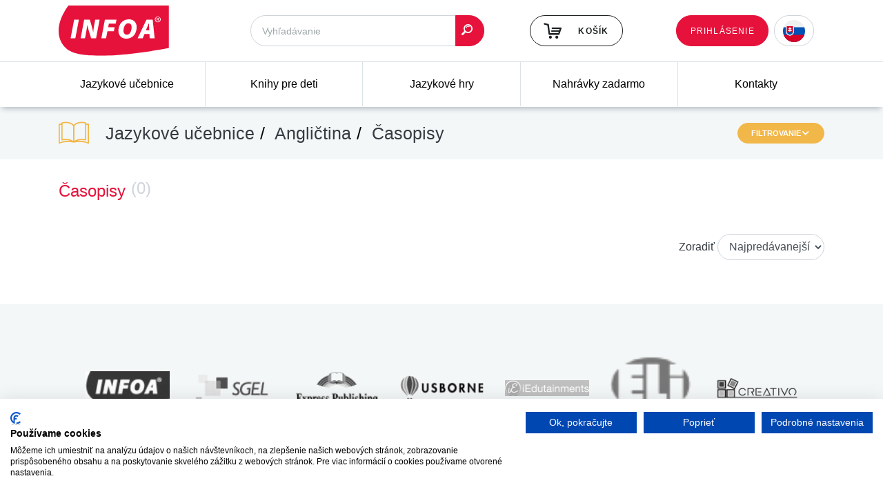

--- FILE ---
content_type: text/html; charset=utf-8
request_url: https://www.infoa.sk/jazykove-ucebnice/anglictina/casopisy
body_size: 7057
content:

<!DOCTYPE html>
<html lang="cs">

<head>
<!-- Google Tag Manager -->
    <script>
        (function(w,d,s,l,i){w[l]=w[l]||[];w[l].push({'gtm.start':
        new Date().getTime(),event:'gtm.js'});var f=d.getElementsByTagName(s)[0],
        j=d.createElement(s),dl=l!='dataLayer'?'&l='+l:'';j.async=true;j.src=
        'https://www.googletagmanager.com/gtm.js?id='+i+dl;f.parentNode.insertBefore(j,f);
        })(window,document,'script','dataLayer','GTM-T6CW2KR');
    </script>
<!-- End Google Tag Manager -->
    <script type="text/javascript">
        dataLayer.push({ ecommerce: null });
        dataLayer.push(null);
    </script>

    <meta charset="utf-8">
    <meta http-equiv="X-UA-Compatible" content="IE=edge">
    <meta name="viewport" content="width=device-width, initial-scale=1, shrink-to-fit=no">
    <meta name="description" content="Časopisy">
    <meta name="author" content="">
    <meta name="robots" content="index, follow">

    <meta name="theme-color" content="#e6123b">
    <meta name="msapplication-navbutton-color" content="#e6123b">
    <meta name="apple-mobile-web-app-status-bar-style" content="#e6123b">

    <title>Časopisy • Infoa</title>

<link rel="stylesheet" type="text/css" href="/webtemp/3abe30b5386b.css">
<link rel="stylesheet" type="text/css" href="/webtemp/fda13a148ff1.css">
<script src="/webtemp/f2ad2af38004.js"></script>
    </head>

<body id="page-top"><!-- Google Tag Manager (noscript) -->
<noscript><iframe src="https://www.googletagmanager.com/ns.html?id=GTM-T6CW2KR"
                  height="0" width="0" style="display:none;visibility:hidden"></iframe></noscript>
<!-- End Google Tag Manager (noscript) -->

<div class="navbar navbar-expand-xl flex-column p-0">

<header class="w-100">
    <div class="container">

        <div class="row w-100 py-2 d-flex justify-content-between">
            <div class="col-5 col-xl-3 order-0 order-xl-0 mb-3 mb-xl-0">
                <a href="/">
                    <img src="/front/style/img/logo.png" class="img-fluid" alt="Infoa"  width="160" height="75">
                </a>
            </div>
<div class="col-sm-8 col-7  col-xl-4 order-2 order-xl-1 align-self-center pr-0 pr-xl-3">
<form action="/jazykove-ucebnice/anglictina/casopisy" method="post" id="frm-formFindIt-form">
    <div class="input-group">
<input type="text" name="find" placeholder="Vyhľadávanie" id="frm-formFindIt-form-find" class="form-control border-radius-l-50 pl-3 h-45 fs-14">
        <div class="input-group-append">
            <button class="btn btn-primary border-radius-r-50 pl-2 pr-3" id="submit-find-it"><i class="icon-ico-search"></i></button>
        </div>
    </div>
    <input type="hidden" name="_do" value="formFindIt-form-submit"><!--[if IE]><input type=IEbug disabled style="display:none"><![endif]-->
</form>

</div>
<script>
   $('#submit-find-it') .click(function() {
       $('#frm-formFindIt-form').submint();
      /*('#frm-formFindIt-form').find('input[name="send"]').click();*/
   });
</script>
            <div class="col-5 col-sm-4 col-xl-2 order-3 order-xl-2 d-flex align-self-center justify-content-end pr-0 mb-0 mb-md-3   mb-xl-0" id="snippet--snipBasket">
                <a class="btn btn-outline-black-light d-flex align-items-center position-relative text-nowrap h-45" href="/kosik/">
                        <i class="icon-ico-kosik mr-4 fs-26"></i>
                        <span class="text-uppercase fs-12 ls-01">Košík</span>
                </a>
            </div>

            <div class="col-7 col-xl-3 order-1 order-xl-3 d-flex flex-row align-self-start align-self-xl-center justify-content-end mt-0 mt-md-3 mt-xl-0 pr-0">

                <div class="row d-flex flex-row justify-content-end mr-0" id="snippet--headerUser">
                                        <a href="#" class="order-1 order-xl-0 align-self-center" data-toggle="modal" data-target="#signin-modal">
                        <span class="btn btn-primary fs-12 ls-01 h-45 text-uppercase font-weight-normal d-none d-xl-flex align-items-xl-center">Prihlásenie</span>
                        <i class="d-xl-none far fa-fw fa-user text-dark nav-border-icon ml-2"></i>
                    </a>

                    <div class="drop-down order-0 order-xl-1 fs-12 font-weight-normal text-uppercase h-45 w-auto form-control d-inline border-radius-50i pr-1 align-self-center ml-0 ml-xl-2">
                    <select name="language"
                            >
                        <option  class="cs"  style="background-image:url(/storage/images/czech-republic.svg);" value="CS" data-odkaz="https://www.infoa.cz">CS</option>
                        <option class="sk"  selected style="background-image:url(/storage/images/slovakia.svg);" value="SK" data-odkaz="https://www.infoa.sk">SK</option>
                        <option class="en"  style="background-image:url(/storage/images/united-kingdom.svg);"  value="EN" data-odkaz="https://www.infoa.cz/en">EN</option>
                    </select>
                </div>
                    <button class="navbar-toggler ml-2 p-0 order-2" type="button" data-toggle="collapse" data-target="#navbar-nav" aria-controls="navbar-nav" aria-expanded="false"
                            aria-label="Toggle navigation">
                        <span class="fas fa-fw fa-bars text-primary text-dark nav-border-icon"></span>
                    </button>
                </div>
            </div>
        </div>
    </div>
</header>
<script>
    jQuery().ready(function() {
        /* Custom select design */
        jQuery('.drop-down').append('<div class="button"></div>');
        jQuery('.drop-down').append('<ul class="select-list"></ul>');
        jQuery('.drop-down select option').each(function() {
            var bg = jQuery(this).css('background-image');
            var odk = jQuery(this).data('odkaz');
            jQuery('.select-list').append('<li class="clsAnchor"><span value="' + jQuery(this).val() + '" class="' + jQuery(this).attr('class') + '" style=background-image:' + bg + ' data-odkaz="'+odk+'"></span></li>');
        });
        jQuery('.drop-down .button').html('<a href="javascript:void(0);" class="select-list-link"><span style=background-image:' + jQuery('.drop-down select').find(':selected').css('background-image') + '></span></a>');
        jQuery('.drop-down ul li').each(function() {
            if (jQuery(this).find('span').text() == jQuery('.drop-down select').find(':selected').text()) {
                jQuery(this).addClass('active');
            }
        });
        jQuery('.drop-down .select-list span').on('click', function()
        {
            var dd_text = jQuery(this).text();
            var dd_img = jQuery(this).css('background-image');
            var dd_val = jQuery(this).attr('value');
            var dd_odk = jQuery(this).data('odkaz');
            jQuery('.drop-down .button').html('<a href="javascript:void(0);" class="select-list-link"><span style=background-image:' + dd_img + '></span>&nbsp;</a>');
            jQuery('.drop-down .select-list span').parent().removeClass('active');
            jQuery(this).parent().addClass('active');
            $('.drop-down select[name=options]').val( dd_val );
            $('.drop-down .select-list li').slideUp();
            console.log("window.location = '"+dd_odk+"';");
            window.location = dd_odk;
        });
        jQuery('.drop-down .button').on('click','a.select-list-link', function()
        {
            jQuery('.drop-down ul li').slideToggle();
        });
        /* End */
    });
</script>
<nav class="nav-main-box sticky-top collapse navbar-collapse w-100" id="navbar-nav">
    <div class="container p-0">
        <ul class="row m-0 w-100 nav-main list-unstyled list-inline mb-0 justify-content-center justify-content-xl-between">
            <li class="col-xl nav-main-item submenu">

                <a href="/jazykove-ucebnice">Jazykové učebnice</a>

                <ul class="row text-left list-unstyled">
                    
                        <li class="col-12 col-sm-6 col-md-4 col-lg-3">
                            <a href="/jazykove-ucebnice/anglictina" class="fs-18 font-weight-bold text-black-light d-flex align-items-center">
                                <img src="/storage/source-images/navigation/1589813743-1441.webp" alt="Angličtina" class="mr-2">Angličtina
                            </a>

                            <ul class="list-unstyled mt-2">
                                <li>
                                    <a href="/jazykove-ucebnice/anglictina/ucebnice-pro-1-stupen-zs" class="text-black-light">Učebnice pre 1. stupeň ZŠ</a>
                                </li>
                                <li>
                                    <a href="/jazykove-ucebnice/anglictina/ucebnice-pro-2-stupen-zs-a-ss" class="text-black-light">Učebnice pre 2. stupeň ZŠ a SŠ</a>
                                </li>
                                <li>
                                    <a href="/jazykove-ucebnice/anglictina/cizojazycna-cetba" class="text-black-light">Cudzojazyčné čítanie</a>
                                </li>
                                <li>
                                    <a href="/jazykove-ucebnice/anglictina/gramatika-a-slovni-zasoba" class="text-black-light">Gramatika a slovná zásoba</a>
                                </li>
                                <li>
                                    <a href="/jazykove-ucebnice/anglictina/konverzacni-prirucky" class="text-black-light">Konverzačné príručky</a>
                                </li>
                                <li><a href="/jazykove-ucebnice/anglictina">ďalšie</a></li>
                            </ul>
                        </li>
                        <div class="col-12 d-sm-none    border-top-1-blue-semidark pb-4 mt-4"></div>

                        <li class="col-12 col-sm-6 col-md-4 col-lg-3">
                            <a href="/jazykove-ucebnice/nemcina" class="fs-18 font-weight-bold text-black-light d-flex align-items-center">
                                <img src="/storage/source-images/navigation/1589813988-3001.webp" alt="Němčina" class="mr-2">Němčina
                            </a>

                            <ul class="list-unstyled mt-2">
                                <li>
                                    <a href="/jazykove-ucebnice/nemcina/ucebnice-pro-1-stupen-zs" class="text-black-light">Učebnice pre 1. stupeň ZŠ</a>
                                </li>
                                <li>
                                    <a href="/jazykove-ucebnice/nemcina/ucebnice-pro-2-stupen-zs-a-ss" class="text-black-light">Učebnice pre 2. stupeň ZŠ a SŠ</a>
                                </li>
                                <li>
                                    <a href="/jazykove-ucebnice/nemcina/cizojazycna-cetba" class="text-black-light">Cizojazyčná četba</a>
                                </li>
                                <li>
                                    <a href="/jazykove-ucebnice/nemcina/gramatika-a-slovni-zasoba" class="text-black-light">Gramatika a slovná zásoba</a>
                                </li>
                                <li>
                                    <a href="/jazykove-ucebnice/nemcina/konverzacni-prirucky" class="text-black-light">Konverzačné príručky</a>
                                </li>
                                <li><a href="/jazykove-ucebnice/nemcina">ďalšie</a></li>
                            </ul>
                        </li>
                        <div class="col-12 d-sm-none d-sm-block d-md-none   border-top-1-blue-semidark pb-4 mt-4"></div>

                        <li class="col-12 col-sm-6 col-md-4 col-lg-3">
                            <a href="/jazykove-ucebnice/rustina" class="fs-18 font-weight-bold text-black-light d-flex align-items-center">
                                <img src="/storage/source-images/navigation/1589814011-1122.webp" alt="Ruština" class="mr-2">Ruština
                            </a>

                            <ul class="list-unstyled mt-2">
                                <li>
                                    <a href="/jazykove-ucebnice/rustina/ucebnice-pro-2-stupen-zs-a-ss" class="text-black-light">Učebnice pre 2. stupeň ZŠ a SŠ</a>
                                </li>
                                <li>
                                    <a href="/jazykove-ucebnice/rustina/cizojazycna-cetba" class="text-black-light">Cizojazyčná četba</a>
                                </li>
                                <li>
                                    <a href="/jazykove-ucebnice/rustina/knihy-pro-samouky" class="text-black-light">Knihy pre samoukov</a>
                                </li>
                                <li><a href="/jazykove-ucebnice/rustina">ďalšie</a></li>
                            </ul>
                        </li>
                        <div class="col-12 d-sm-none  d-md-block d-lg-none  border-top-1-blue-semidark pb-4 mt-4"></div>

                        <li class="col-12 col-sm-6 col-md-4 col-lg-3">
                            <a href="/jazykove-ucebnice/spanielcina" class="fs-18 font-weight-bold text-black-light d-flex align-items-center">
                                <img src="/storage/source-images/navigation/1589814021-3580.webp" alt="Španielčina" class="mr-2">Španielčina
                            </a>

                            <ul class="list-unstyled mt-2">
                                <li>
                                    <a href="/jazykove-ucebnice/spanielcina/ucebnice-pro-2-stupen-zs-a-ss" class="text-black-light">Učebnice pre 2. stupeň ZŠ a SŠ</a>
                                </li>
                                <li>
                                    <a href="/jazykove-ucebnice/spanielcina/cizojazycna-cetba" class="text-black-light">Cizojazyčná četba</a>
                                </li>
                                <li>
                                    <a href="/jazykove-ucebnice/spanielcina/gramatika-a-slovni-zasoba" class="text-black-light">Gramatika a slovná zásoba</a>
                                </li>
                                <li>
                                    <a href="/jazykove-ucebnice/spanielcina/knihy-pro-samouky" class="text-black-light">Knihy pre samoukov</a>
                                </li>
                                <li><a href="/jazykove-ucebnice/spanielcina">ďalšie</a></li>
                            </ul>
                        </li>
                        <div class="col-12 d-sm-none d-sm-block d-md-none  d-lg-block border-top-1-blue-semidark pb-4 mt-4"></div>

                        <li class="col-12 col-sm-6 col-md-4 col-lg-3">
                            <a href="/jazykove-ucebnice/francuzstina" class="fs-18 font-weight-bold text-black-light d-flex align-items-center">
                                <img src="/storage/source-images/navigation/1589813970-4982.webp" alt="Francúzština" class="mr-2">Francúzština
                            </a>

                            <ul class="list-unstyled mt-2">
                                <li>
                                    <a href="/jazykove-ucebnice/francuzstina/ucebnice-pro-2-stupen-zs-a-ss" class="text-black-light">Učebnice pre 2. stupeň ZŠ a SŠ</a>
                                </li>
                                <li>
                                    <a href="/jazykove-ucebnice/francuzstina/cizojazycna-cetba" class="text-black-light">Cizojazyčná četba</a>
                                </li>
                                <li>
                                    <a href="/jazykove-ucebnice/francuzstina/jazykove-hry" class="text-black-light">Jazykové hry</a>
                                </li>
                                <li><a href="/jazykove-ucebnice/francuzstina">ďalšie</a></li>
                            </ul>
                        </li>
                        <div class="col-12 d-sm-none    border-top-1-blue-semidark pb-4 mt-4"></div>

                        <li class="col-12 col-sm-6 col-md-4 col-lg-3">
                            <a href="/jazykove-ucebnice/dalsie-jazyky" class="fs-18 font-weight-bold text-black-light d-flex align-items-center">
Ďalšie jazyky
                            </a>

                            <ul class="list-unstyled mt-2">
                                <li>
                                    <a href="/jazykove-ucebnice/dalsie-jazyky/italstina" class="text-black-light">Taliačina</a>
                                </li>
                                <li>
                                    <a href="/jazykove-ucebnice/dalsie-jazyky/cinstina" class="text-black-light">Čínština</a>
                                </li>
                                <li><a href="/jazykove-ucebnice/dalsie-jazyky">ďalšie</a></li>
                            </ul>
                        </li>
                        <div class="col-12 d-sm-none d-sm-block d-md-none d-md-block d-lg-none  border-top-1-blue-semidark pb-4 mt-4"></div>
                    <li class="col-12 col-sm-6 col-md-4 col-lg-3">
                        <a
                           class="btn btn-primary w-100 text-uppercase mb-3 fs-12 h-45 text-uppercase font-weight-normal d-flex align-items-center justify-content-center ls-01" href="/vypredaj?countPage=71">Výpredaj</a>
                        <a
                           class="btn btn-primary w-100 text-uppercase fs-12 h-45 text-uppercase font-weight-normal d-flex align-items-center justify-content-center ls-01" href="/pripravujeme?countPage=71">Pripravujeme</a>
                    </li>
                </ul>
            </li>
            <li class="col-xl nav-main-item submenu">

                <a href="/knihy-pre-deti">Knihy pre deti</a>

                <ul class="row text-left list-unstyled">
                    
                        <li class="col-12 col-sm-6 col-md-4 col-lg-3">
                            <a href="/knihy-pre-deti/pre-najmensich" class="fs-18 font-weight-bold text-black-light d-flex align-items-center">
Pre najmenších
                            </a>

                            <ul class="list-unstyled mt-2">
                                <li>
                                    <a href="/knihy-pre-deti/pre-najmensich/obrazkova-kniha" class="text-black-light">Obrázková kniha</a>
                                </li>
                                <li><a href="/knihy-pre-deti/pre-najmensich">ďalšie</a></li>
                            </ul>
                        </li>
                        <div class="col-12 d-sm-none    border-top-1-blue-semidark pb-4 mt-4"></div>

                        <li class="col-12 col-sm-6 col-md-4 col-lg-3">
                            <a href="/knihy-pre-deti/pre-deti-od-2-do-4-rokov" class="fs-18 font-weight-bold text-black-light d-flex align-items-center">
Pre deti od 2 do 4 rokov
                            </a>

                            <ul class="list-unstyled mt-2">
                                <li>
                                    <a href="/knihy-pre-deti/pre-deti-od-2-do-4-rokov/co-je-to" class="text-black-light">Čo je to</a>
                                </li>
                                <li>
                                    <a href="/knihy-pre-deti/pre-deti-od-2-do-4-rokov/333-obrazkov" class="text-black-light">333 obrázkov</a>
                                </li>
                                <li>
                                    <a href="/knihy-pre-deti/pre-deti-od-2-do-4-rokov/otvor-okienko" class="text-black-light">Otvor okienko</a>
                                </li>
                                <li>
                                    <a href="/knihy-pre-deti/pre-deti-od-2-do-4-rokov/poznavaj-zvieratka" class="text-black-light">Poznávaj zvieratka</a>
                                </li>
                                <li><a href="/knihy-pre-deti/pre-deti-od-2-do-4-rokov">ďalšie</a></li>
                            </ul>
                        </li>
                        <div class="col-12 d-sm-none d-sm-block d-md-none   border-top-1-blue-semidark pb-4 mt-4"></div>

                        <li class="col-12 col-sm-6 col-md-4 col-lg-3">
                            <a href="/knihy-pre-deti/kreativne" class="fs-18 font-weight-bold text-black-light d-flex align-items-center">
Kreatívne
                            </a>

                            <ul class="list-unstyled mt-2">
                                <li>
                                    <a href="/knihy-pre-deti/kreativne/skladanka" class="text-black-light">Skládanka</a>
                                </li>
                                <li>
                                    <a href="/knihy-pre-deti/kreativne/spojovacky" class="text-black-light">Spojovačky</a>
                                </li>
                                <li>
                                    <a href="/knihy-pre-deti/kreativne/omalovanky" class="text-black-light">Omalovánky</a>
                                </li>
                                <li>
                                    <a href="/knihy-pre-deti/kreativne/kreativni-sesity" class="text-black-light">Kreativní sešity</a>
                                </li>
                                <li>
                                    <a href="/knihy-pre-deti/kreativne/malovani-vodou" class="text-black-light">Maľovanie vodou</a>
                                </li>
                                <li><a href="/knihy-pre-deti/kreativne">ďalšie</a></li>
                            </ul>
                        </li>
                        <div class="col-12 d-sm-none  d-md-block d-lg-none  border-top-1-blue-semidark pb-4 mt-4"></div>

                        <li class="col-12 col-sm-6 col-md-4 col-lg-3">
                            <a href="/knihy-pre-deti/rozpravky-pesnicky-a-riekanky" class="fs-18 font-weight-bold text-black-light d-flex align-items-center">
Rozprávky, pesničky a riekanky
                            </a>

                            <ul class="list-unstyled mt-2">
                                <li>
                                    <a href="/knihy-pre-deti/rozpravky-pesnicky-a-riekanky/pohadky" class="text-black-light">Pohádky</a>
                                </li>
                                <li>
                                    <a href="/knihy-pre-deti/rozpravky-pesnicky-a-riekanky/vesele-rikanky" class="text-black-light">Veselé říkanky</a>
                                </li>
                                <li>
                                    <a href="/knihy-pre-deti/rozpravky-pesnicky-a-riekanky/audioknihy-infoa" class="text-black-light">Audioknihy INFOA</a>
                                </li>
                                <li><a href="/knihy-pre-deti/rozpravky-pesnicky-a-riekanky">ďalšie</a></li>
                            </ul>
                        </li>
                        <div class="col-12 d-sm-none d-sm-block d-md-none  d-lg-block border-top-1-blue-semidark pb-4 mt-4"></div>

                        <li class="col-12 col-sm-6 col-md-4 col-lg-3">
                            <a href="/knihy-pre-deti/pre-dievcata" class="fs-18 font-weight-bold text-black-light d-flex align-items-center">
Pre dievčatá
                            </a>

                            <ul class="list-unstyled mt-2">
                                <li>
                                    <a href="/knihy-pre-deti/pre-dievcata/modelky" class="text-black-light">Modelky</a>
                                </li>
                                <li><a href="/knihy-pre-deti/pre-dievcata">ďalšie</a></li>
                            </ul>
                        </li>
                        <div class="col-12 d-sm-none    border-top-1-blue-semidark pb-4 mt-4"></div>

                        <li class="col-12 col-sm-6 col-md-4 col-lg-3">
                            <a href="/knihy-pre-deti/pre-chlapcov" class="fs-18 font-weight-bold text-black-light d-flex align-items-center">
Pre chlapcov
                            </a>

                            <ul class="list-unstyled mt-2">
                                <li>
                                    <a href="/knihy-pre-deti/pre-chlapcov/maly-chlapec" class="text-black-light">Malý chlapec</a>
                                </li>
                                <li>
                                    <a href="/knihy-pre-deti/pre-chlapcov/turbo-motory" class="text-black-light">Turbo Motory</a>
                                </li>
                                <li><a href="/knihy-pre-deti/pre-chlapcov">ďalšie</a></li>
                            </ul>
                        </li>
                        <div class="col-12 d-sm-none d-sm-block d-md-none d-md-block d-lg-none  border-top-1-blue-semidark pb-4 mt-4"></div>

                        <li class="col-12 col-sm-6 col-md-4 col-lg-3">
                            <a href="/knihy-pre-deti/anglictina-pre-deti" class="fs-18 font-weight-bold text-black-light d-flex align-items-center">
Angličtina pre deti
                            </a>

                            <ul class="list-unstyled mt-2">
                                <li>
                                    <a href="/knihy-pre-deti/anglictina-pre-deti/anglictina-pro-deti" class="text-black-light">Angličtina pre děti</a>
                                </li>
                                <li>
                                    <a href="/knihy-pre-deti/anglictina-pre-deti/collins-my-first-book-of" class="text-black-light">Collins - My First book of...</a>
                                </li>
                                <li><a href="/knihy-pre-deti/anglictina-pre-deti">ďalšie</a></li>
                            </ul>
                        </li>
                        <div class="col-12 d-sm-none    border-top-1-blue-semidark pb-4 mt-4"></div>
                    <li class="col-12 col-sm-6 col-md-4 col-lg-3">
                        <a
                           class="btn btn-primary w-100 text-uppercase mb-3 fs-12 h-45 text-uppercase font-weight-normal d-flex align-items-center justify-content-center ls-01" href="/vypredaj?countPage=71">Výpredaj</a>
                        <a
                           class="btn btn-primary w-100 text-uppercase fs-12 h-45 text-uppercase font-weight-normal d-flex align-items-center justify-content-center ls-01" href="/pripravujeme?countPage=71">Pripravujeme</a>
                    </li>
                </ul>
            </li>
            <li class="col-xl nav-main-item">

                <a href="/jazykove-hry">Jazykové hry</a>

            </li>
            <li class="col-xl nav-main-item">

                <a href="/nahravky-zadarmo">Nahrávky zadarmo</a>

            </li>
            <li class="col-xl nav-main-item">

                <a href="/kontakty">Kontakty</a>

            </li>
        </ul>
    </div>
</nav>
<script>
$('#navbar-nav').on('show.bs.collapse', function () {
// do something…
    $(this).find('.submenu').each(function(){
        $(this).children('a').addClass('pockat');
    });
    $('a.pockat').click(function(event){
        event.preventDefault();
        $(this).removeClass('pockat');
        $(this).unbind('click');
    });
})
$('#navbar-nav').on('hidden.bs.collapse', function () {
// do something…
    $(this).find('.submenu').each(function(){
        $(this).unbind('click');
        $(this).children('a').removeClass('pockat');
    });
})
</script>
</div>

<section class="bg-blue-light p-2">
    <div class="container py-2">
        <div class="d-flex justify-content-between align-items-center">
            <div class="d-flex align-items-center fs-22">
                <i class="icon-ico-book fa-2x text-warning mr-4 d-none d-sm-block"></i>
                <ol class="breadcrumb">
                    <li class="breadcrumb-item">
                        <a href="/jazykove-ucebnice" class="text-dark" class="" >Jazykové učebnice</a>
                    </li>
                    <li class="breadcrumb-item">
                        <a href="/jazykove-ucebnice/anglictina" class="text-dark" class="" >Angličtina</a>
                    </li>
                    <li class="breadcrumb-item active">
                        <a href="/jazykove-ucebnice/anglictina/casopisy" class="text-dark" class="" >Časopisy</a>
                    </li>
                </ol>
            </div>

            <div>
                    <span class="btn btn-warning text-uppercase fs-11 font-weight-bold" data-toggle="collapse" data-target="#product-filtr" aria-expanded="false">
        <span class="d-inline d-sm-none">Filtr</span><span class="d-none d-sm-inline">Filtrovanie</span><i class="fas fa-fw fa-chevron-down"></i>
    </span>

            </div>
        </div>
    </div>
</section>

<section class="bg-blue-light border-top-1-muted collapse" id="product-filtr">
    <div class="container pt-2 pb-3">
<div id="snippet--snipFilter"><form action="/jazykove-ucebnice/anglictina/casopisy" method="post" id="frm-filterProducts-form" class="ajax" data-id-from="4" data-id-length="4">

    <div class="row">
        <div class="col-12 d-flex flex-column flex-lg-row mb-3">
            <div class="custom-control custom-control-dark custom-checkbox mr-3">
                <input class="custom-control-input" data-form-change-link="/jazykove-ucebnice/anglictina/casopisy?do=filterProducts-changePripravujeme" data-form-attr="pripravujeme" type="checkbox" name="pripravujeme" id="frm-filterProducts-form-pripravujeme">
                <label for="frm-filterProducts-form-pripravujeme" class="custom-control-label">Pripravujeme</label>
            </div>

            <div class="custom-control custom-control-dark custom-checkbox">
                <input class="custom-control-input" data-form-change-link="/jazykove-ucebnice/anglictina/casopisy?do=filterProducts-changeVyprodej" data-form-attr="vyprodej" type="checkbox" name="vyprodej" id="frm-filterProducts-form-vyprodej">
                <label for="frm-filterProducts-form-vyprodej" class="custom-control-label">Výpredaj</label>
            </div>
        </div>


    </div>
<input type="hidden" name="_do" value="filterProducts-form-submit"><!--[if IE]><input type=IEbug disabled style="display:none"><![endif]-->
</form>

<script>
    $('input[name="pripravujeme"]').change(function (){
        if($(this).is(':checked')) {
            $('input[name="vyprodej"]').prop('checked',false);
        }
    });
    $('input[name="vyprodej"]').change(function (){
        if($(this).is(':checked')) {
            $('input[name="pripravujeme"]').prop('checked',false);
        }
    });
</script></div>    </div>
</section>


<main>
    <div class="container pb-5 pt-3">
            <div class="row">
                <div class="col-12 mb-3 d-flex justify-content-between align-items-center">
                    <div class="d-flex align-items-center page-title">
                        <h1 class="text-primary pt-3 pb-2">Časopisy</h1>
<div id="snippet--snipTitleCount">                            <span class="text-gray-400 ml-2 mt-2">(0)</span>
</div>                    </div>

                </div>

                <div class="col-12">


<div id="snippet--snipOverview"><form action="/jazykove-ucebnice/anglictina/casopisy?do=itemsOnPageAndSortFilter-changeItemsOnPage" method="get" class="ajax" data-id-length="0" id="itemsOnPageAndSortFilter-">
    <div class="row mt-4">
        <div class="col-12 d-flex justify-content-between justify-content-lg-end align-items-center">
            <span class="d-sm-none btn btn-warning text-uppercase fs-11 font-weight-bold" data-toggle="collapse" data-target="#product-kategorie" aria-expanded="false">
        <span >Kategorie</span> <i class="fas fa-fw fa-chevron-down"></i>
    </span>
            <div><span class="d-none d-sm-inline">Zoradiť</span>
                <select name="itemsOnPageAndSortFilter-sort"
                        class="text-center w-auto form-control d-inline border-radius-50i pr-1"
                        data-form-change-link="/jazykove-ucebnice/anglictina/casopisy?do=itemsOnPageAndSortFilter-changeSort"
                        data-form-attr="sort">
                    <option value="0" selected="selected">Najpredávanejší</option>
                    <option value="3">Najnovšie</option>
                    <option value="1">Najlacnejšie</option>
                    <option value="2">Najdrahšie</option>
                    <option value="4">Abecedně A-Z </option>
                    <option value="5"> Abecedne Z-A </option>
                </select>
            </div>
        </div>
    </div>
</form>
    <div class="row mt-3 row-cols-2 row-cols-md-3 row-cols-lg-4">
    </div>




</div>
<!-- Modal -->
<div id="snippet--snipBasketModal"></div>                </div>
            </div>
    </div>
</main>


<footer>

    <div class="container-fluid py-5 bg-blue-light">

        <div class="container my-4 position-relative">
            <div class="row mx-4" id="slick-sponsor">
                    }
                                    <a href="https://www.infoa.cz/vydavatel/infoa" target="_blank" class="col d-flex justify-content-center">
                                        <img src="/storage/source-images/publishers/13006.jpg" alt="INFOA"  class="img-fluid" width="140" height="40">
                                    </a>

                    }
                                    <a href="https://www.infoa.cz/vydavatel/sgel" target="_blank" class="col d-flex justify-content-center">
                                        <img src="/storage/source-images/publishers/44255.gif" alt="SGEL"  class="img-fluid" width="140" height="40">
                                    </a>

                    }
                                    <a href="https://www.infoa.cz/vydavatel/express-publishing-sa" target="_blank" class="col d-flex justify-content-center">
                                        <img src="/storage/source-images/publishers/12975.gif" alt="Express Publishing s.a."  class="img-fluid" width="140" height="40">
                                    </a>

                    }
                                    <a href="https://www.infoa.cz/vydavatel/usborne" target="_blank" class="col d-flex justify-content-center">
                                        <img src="/storage/source-images/publishers/12990.gif" alt="Usborne"  class="img-fluid" width="140" height="40">
                                    </a>

                    }
                                    <a href="https://www.infoa.cz/vydavatel/learnbots" target="_blank" class="col d-flex justify-content-center">
                                        <img src="/storage/source-images/publishers/97159.png" alt="LearnBots"  class="img-fluid" width="140" height="40">
                                    </a>

                    }
                                    <a href="https://www.infoa.cz/vydavatel/eli-srl" target="_blank" class="col d-flex justify-content-center">
                                        <img src="/storage/source-images/publishers/12987.gif" alt="ELI s.r.l."  class="img-fluid" width="140" height="40">
                                    </a>

                    }
                                    <a href="https://www.infoa.cz/vydavatel/creativo" target="_blank" class="col d-flex justify-content-center">
                                        <img src="/storage/source-images/publishers/35868.gif" alt="CREATIVO"  class="img-fluid" width="140" height="40">
                                    </a>

            </div>
        </div>
    </div>

    <div class="container-fluid bg-black-light">

        <div class="container pt-5 pb-3">

            <div class="row py-3 border-bottom-1-muted">

                <div class="col-12 col-sm-6 col-lg-3 mb-3 mb-lg-0 text-lg-center d-flex flex-column">
                    <div>
                        <img src="/front/style/img/logo.png" class="img-fluid" alt="Infoa"  width="160" height="75">
                    </div>
                    <div class="mt-auto text-primary">
                        Kontakt<br>
                        <a href="tel:+420583456810">+420 583 456 810</a><br>
                        <a href="mailto:infoa@infoa.cz">infoa@infoa.cz</a><br>
                    </div>
                </div>

                <div class="col-12 col-sm-6 col-lg-3 mb-3 mb-lg-0 order-1 order-lg-0">
                    <strong>Nakladateľstvo</strong><br>
                    Ing. Stanislav Soják – INFOA<br>
                    Nová 141<br>
                    789 72 Dubicko<br>
                    <br>
                    IČ: 10656618<br>
                    DIČ: CZ6410111499
                </div>

                <div class="col-12 col-sm-6 col-lg-3 mb-3 mb-lg-0 order-2 order-lg-1">
                    <strong>Distribúcia a dovoz kníh</strong><br>
                    INFOA International s.r.o.<br>
                    Družstevní 280<br>
                    789 72 Dubicko<br>
                    <br>
                    IČ: 26870886<br>
                    DIČ: CZ26870886
                </div>

                <div class="col-12 col-sm-6 col-lg-3 mb-3 mb-lg-0 order-0 order-lg-2">
                    <ul class="list-unstyled mb-0">
                        <li>
                            <a href="/o-nas" class="text-white text-underline">O nás</a>
                        </li>
                        <li>
                            <a href="/kontakty" class="text-white text-underline">Kontakty</a>
                        </li>
                        <li>
                            <a href="/obchodne-podmienky" class="text-white text-underline">Obchodné podmienky</a>
                        </li>
                        <li>
                            <a href="/ako-nakupovat" class="text-white text-underline">Ako nakupovať</a>
                        </li>
                        <li>
                            <a href="/pricelists" class="text-white text-underline">Cenníky</a>
                        </li>
                        <li>
                            <a href="/foreign-rights" class="text-white text-underline">Foreign Rights</a>
                        </li>
                        <li>
                            <a href="/gdpr" class="text-white text-underline">GDPR</a>
                        </li>
                    </ul>
                </div>
            </div>

            <div class="row py-3">
                <div class="col-12 d-flex justify-content-between text-muted font-weight-bolder">
                    <div>Copyright © 2020 - 2026 INFOA International s.r.o.</div>
                    <div>Tvorba www stránok <a href="https:/.winternet.cz" target="_blank" class="text-muted text-underline">Winternet</a></div>
                </div>
            </div>
        </div>
    </div>
</footer>

<div class="modal fade" id="signin-modal" tabindex="-1" role="dialog" aria-labelledby="signin-modal-label" aria-hidden="true">
    <div class="modal-dialog" role="document">
        <div class="modal-content" id="snippet-formLogIn-snipForm">
            <form action="/jazykove-ucebnice/anglictina/casopisy" method="post" id="frm-formLogIn-form" class="ajax">
                <div class="modal-header d-flex justify-content-between align-items-center border-bottom-0">
                    <h5 class="modal-title fs-18 font-weight-bold" id="signin-modal-label">Prihlásenie</h5>
                    <span type="button" data-dismiss="modal" aria-label="Close" class="mr-2">
                    <i class="fas fa-times fa-sm"></i>
                </span>
                </div>

                <div class="modal-body">
                    <div class="row d-flex justify-content-center">
                        <div class="col-12">
                        </div>

                        <div class="col-12 form-group mb-2">
                            <label for="frm-formLogIn-form-username" class="control-label-2">Prihlasovacie meno</label>
                            <input type="text" name="username" id="frm-formLogIn-form-username" data-nette-rules='[{"op":":submitted","rules":[{"op":":filled","msg":" Prihlasovacie meno je povinný údaj "}],"control":"send"},{"op":":submitted","rules":[{"op":":filled","msg":" Prihlasovacie meno je povinný údaj "}],"control":"send_password"}]' class="form-control border-radius-50i">
                        </div>

                        <div class="col-12 form-group">
                            <label for="frm-formLogIn-form-password" class="control-label-2">Heslo</label>
                            <input type="password" name="password" id="frm-formLogIn-form-password" class="form-control border-radius-50i">
                        </div>

                        <div class="col-12 d-flex justify-content-between mt-2">
                            <button type="button" class="btn btn-outline-primary fs-12 ls-01 text-uppercase font-weight-normal w-100 mr-2 w-sm-auto" data-dismiss="modal">
                                <i class="fa fa-fw fa-long-arrow-alt-left"></i> Späť
                            </button>

                            <input type="submit" name="send" value="Prihlásiť sa" class="btn btn-primary fs-12 ls-01 text-uppercase font-weight-normal w-100 ml-2 w-sm-auto">
                            <input type="submit" name="new_registration" value="Registrovat" class="btn btn-outline-primary fs-12 ls-01 text-uppercase font-weight-normal w-100 ml-2 w-sm-auto">
                        </div>
                </div>
            <input type="hidden" name="_do" value="formLogIn-form-submit"></form>

        </div>
    </div>
</div>
<script src="/webtemp/c1773d16f704.js"></script>
<script src="/webtemp/56fa477d6d3a.js"></script>
</body>
</html>